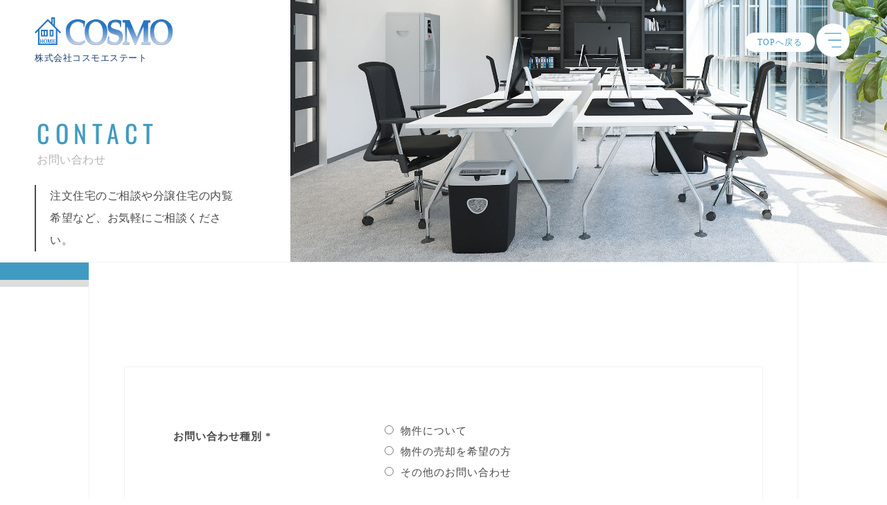

--- FILE ---
content_type: text/css
request_url: https://cosmo-estate.net/wp-content/uploads/elementor/css/post-7.css?ver=1769450879
body_size: 626
content:
.elementor-kit-7{--e-global-color-primary:#409BC2;--e-global-color-secondary:#60B8B7;--e-global-color-text:#4A4A4A;--e-global-color-accent:#173E72;--e-global-color-cac7a05:#F2F2F2;--e-global-color-20d871f:#F9F9C4;--e-global-color-3dd0e1d:#FFFFFF52;--e-global-color-0a98b64:#1A2836;--e-global-color-fcd351e:#CBCBCB;--e-global-color-1c9bc39:#F2F2F2;--e-global-color-741ff65:#08254B;--e-global-color-694e575:#CB4343;--e-global-color-092c72b:#2877C1;--e-global-color-3200b06:#409BC2;--e-global-color-7470272:#619B48;--e-global-color-7d19d8b:#E0A332;--e-global-color-299cb67:#317271;--e-global-color-49032cf:#8EFBFD;--e-global-color-991eb3a:#173E725C;--e-global-color-2703e84:#1A68515C;--e-global-color-6f906f1:#CECECE;--e-global-color-90795b4:#E4E4E4;--e-global-typography-primary-font-size:13px;--e-global-typography-primary-font-weight:400;--e-global-typography-primary-line-height:2em;--e-global-typography-primary-letter-spacing:0.5px;--e-global-typography-secondary-font-weight:400;--e-global-typography-text-font-size:15px;--e-global-typography-text-font-weight:400;--e-global-typography-text-line-height:1.7em;--e-global-typography-text-letter-spacing:1px;--e-global-typography-accent-font-weight:400;--e-global-typography-a1980b0-font-family:"Oswald";--e-global-typography-a1980b0-font-size:40px;--e-global-typography-a1980b0-font-weight:400;--e-global-typography-a1980b0-line-height:2em;--e-global-typography-a1980b0-letter-spacing:0.5px;--e-global-typography-75e059c-font-family:"Oswald";--e-global-typography-75e059c-font-size:26px;--e-global-typography-75e059c-font-weight:400;--e-global-typography-75e059c-line-height:2em;--e-global-typography-75e059c-letter-spacing:10px;font-size:14px;line-height:2em;letter-spacing:1px;}.elementor-kit-7 e-page-transition{background-color:#FFBC7D;}.elementor-section.elementor-section-boxed > .elementor-container{max-width:1200px;}.e-con{--container-max-width:1200px;}.elementor-widget:not(:last-child){margin-block-end:20px;}.elementor-element{--widgets-spacing:20px 20px;--widgets-spacing-row:20px;--widgets-spacing-column:20px;}{}h1.entry-title{display:var(--page-title-display);}@media(max-width:1024px){.elementor-section.elementor-section-boxed > .elementor-container{max-width:1024px;}.e-con{--container-max-width:1024px;}}@media(max-width:767px){.elementor-section.elementor-section-boxed > .elementor-container{max-width:767px;}.e-con{--container-max-width:767px;}}

--- FILE ---
content_type: text/css
request_url: https://cosmo-estate.net/wp-content/uploads/elementor/css/post-43.css?ver=1769468701
body_size: 163
content:
.elementor-43 .elementor-element.elementor-element-ff81379{margin-top:50px;margin-bottom:0px;padding:0px 0px 0px 0px;}.elementor-43 .elementor-element.elementor-element-4f90657 > .elementor-element-populated{margin:0px 0px 0px 0px;--e-column-margin-right:0px;--e-column-margin-left:0px;padding:0px 0px 0px 0px;}.elementor-43 .elementor-element.elementor-element-d84bd2d > .elementor-widget-container{margin:0px 0px 0px 0px;padding:50px 50px 50px 50px;border-style:solid;border-width:1px 1px 1px 1px;border-color:var( --e-global-color-cac7a05 );}@media(max-width:1024px){.elementor-43 .elementor-element.elementor-element-ff81379{margin-top:50px;margin-bottom:0px;padding:0px 0px 0px 0px;}}@media(max-width:767px){.elementor-43 .elementor-element.elementor-element-ff81379{margin-top:060px;margin-bottom:70px;padding:0px 0px 0px 0px;}.elementor-43 .elementor-element.elementor-element-4f90657 > .elementor-element-populated{margin:0px 0px 0px 0px;--e-column-margin-right:0px;--e-column-margin-left:0px;padding:0px 0px 0px 0px;}.elementor-43 .elementor-element.elementor-element-d84bd2d > .elementor-widget-container{margin:0px 0px 0px 0px;padding:0px 0px 0px 0px;}}

--- FILE ---
content_type: text/css
request_url: https://cosmo-estate.net/wp-content/uploads/elementor/css/post-538.css?ver=1769450879
body_size: 1372
content:
.elementor-538 .elementor-element.elementor-element-187badb{transition:background 0.3s, border 0.3s, border-radius 0.3s, box-shadow 0.3s;margin-top:-200px;margin-bottom:0px;padding:25px 50px 25px 50px;z-index:10000;}.elementor-538 .elementor-element.elementor-element-187badb > .elementor-background-overlay{transition:background 0.3s, border-radius 0.3s, opacity 0.3s;}.elementor-538 .elementor-element.elementor-element-26f2c35 > .elementor-widget-wrap > .elementor-widget:not(.elementor-widget__width-auto):not(.elementor-widget__width-initial):not(:last-child):not(.elementor-absolute){margin-block-end:5px;}.elementor-538 .elementor-element.elementor-element-26f2c35 > .elementor-element-populated{margin:0px 0px 0px 0px;--e-column-margin-right:0px;--e-column-margin-left:0px;padding:0px 0px 0px 0px;}.elementor-widget-image .widget-image-caption{color:var( --e-global-color-text );font-size:var( --e-global-typography-text-font-size );font-weight:var( --e-global-typography-text-font-weight );line-height:var( --e-global-typography-text-line-height );letter-spacing:var( --e-global-typography-text-letter-spacing );}.elementor-538 .elementor-element.elementor-element-0e93fa6{text-align:start;}.elementor-538 .elementor-element.elementor-element-0e93fa6 img{width:200px;}.elementor-widget-heading .elementor-heading-title{font-size:var( --e-global-typography-primary-font-size );font-weight:var( --e-global-typography-primary-font-weight );line-height:var( --e-global-typography-primary-line-height );letter-spacing:var( --e-global-typography-primary-letter-spacing );color:var( --e-global-color-primary );}.elementor-538 .elementor-element.elementor-element-6358c69 .elementor-heading-title{color:var( --e-global-color-accent );}.elementor-bc-flex-widget .elementor-538 .elementor-element.elementor-element-4d9ab04.elementor-column .elementor-widget-wrap{align-items:center;}.elementor-538 .elementor-element.elementor-element-4d9ab04.elementor-column.elementor-element[data-element_type="column"] > .elementor-widget-wrap.elementor-element-populated{align-content:center;align-items:center;}.elementor-538 .elementor-element.elementor-element-4d9ab04 > .elementor-element-populated{margin:0px 0px 0px 0px;--e-column-margin-right:0px;--e-column-margin-left:0px;padding:0px 0px 0px 0px;}.elementor-widget-button .elementor-button{background-color:var( --e-global-color-accent );font-weight:var( --e-global-typography-accent-font-weight );}.elementor-538 .elementor-element.elementor-element-74b05a5 .elementor-button{background-color:#FFFFFF;font-size:12px;font-weight:400;fill:var( --e-global-color-primary );color:var( --e-global-color-primary );border-radius:30px 30px 30px 30px;padding:8px 18px 8px 18px;}.elementor-538 .elementor-element.elementor-element-74b05a5 > .elementor-widget-container{margin:0px -15px 0px 0px;padding:0px 0px 0px 0px;}.elementor-538 .elementor-element.elementor-element-74b05a5{z-index:0;}.elementor-bc-flex-widget .elementor-538 .elementor-element.elementor-element-e74516a.elementor-column .elementor-widget-wrap{align-items:center;}.elementor-538 .elementor-element.elementor-element-e74516a.elementor-column.elementor-element[data-element_type="column"] > .elementor-widget-wrap.elementor-element-populated{align-content:center;align-items:center;}.elementor-538 .elementor-element.elementor-element-e74516a > .elementor-element-populated{margin:0px 0px 0px 0px;--e-column-margin-right:0px;--e-column-margin-left:0px;padding:0px 0px 0px 0px;}.elementor-widget-icon.elementor-view-stacked .elementor-icon{background-color:var( --e-global-color-primary );}.elementor-widget-icon.elementor-view-framed .elementor-icon, .elementor-widget-icon.elementor-view-default .elementor-icon{color:var( --e-global-color-primary );border-color:var( --e-global-color-primary );}.elementor-widget-icon.elementor-view-framed .elementor-icon, .elementor-widget-icon.elementor-view-default .elementor-icon svg{fill:var( --e-global-color-primary );}.elementor-538 .elementor-element.elementor-element-31ff2b0 > .elementor-widget-container{margin:0px 0px -4px 0px;padding:0px 0px 0px 0px;}.elementor-538 .elementor-element.elementor-element-31ff2b0 .elementor-icon-wrapper{text-align:end;}.elementor-538 .elementor-element.elementor-element-31ff2b0.elementor-view-stacked .elementor-icon{background-color:#FFFFFF;color:var( --e-global-color-primary );}.elementor-538 .elementor-element.elementor-element-31ff2b0.elementor-view-framed .elementor-icon, .elementor-538 .elementor-element.elementor-element-31ff2b0.elementor-view-default .elementor-icon{color:#FFFFFF;border-color:#FFFFFF;}.elementor-538 .elementor-element.elementor-element-31ff2b0.elementor-view-framed .elementor-icon, .elementor-538 .elementor-element.elementor-element-31ff2b0.elementor-view-default .elementor-icon svg{fill:#FFFFFF;}.elementor-538 .elementor-element.elementor-element-31ff2b0.elementor-view-framed .elementor-icon{background-color:var( --e-global-color-primary );}.elementor-538 .elementor-element.elementor-element-31ff2b0.elementor-view-stacked .elementor-icon svg{fill:var( --e-global-color-primary );}.elementor-538 .elementor-element.elementor-element-31ff2b0 .elementor-icon{font-size:24px;}.elementor-538 .elementor-element.elementor-element-31ff2b0 .elementor-icon svg{height:24px;}.elementor-538 .elementor-element.elementor-element-c7438dd:not(.elementor-motion-effects-element-type-background), .elementor-538 .elementor-element.elementor-element-c7438dd > .elementor-motion-effects-container > .elementor-motion-effects-layer{background-color:#FFFFFFA6;}.elementor-538 .elementor-element.elementor-element-c7438dd{transition:background 0.3s, border 0.3s, border-radius 0.3s, box-shadow 0.3s;margin-top:-200px;margin-bottom:0px;padding:25px 50px 25px 50px;z-index:10000;}.elementor-538 .elementor-element.elementor-element-c7438dd > .elementor-background-overlay{transition:background 0.3s, border-radius 0.3s, opacity 0.3s;}.elementor-538 .elementor-element.elementor-element-a9f9981 > .elementor-widget-wrap > .elementor-widget:not(.elementor-widget__width-auto):not(.elementor-widget__width-initial):not(:last-child):not(.elementor-absolute){margin-block-end:5px;}.elementor-538 .elementor-element.elementor-element-a9f9981 > .elementor-element-populated{margin:0px 0px 0px 0px;--e-column-margin-right:0px;--e-column-margin-left:0px;padding:0px 0px 0px 0px;}.elementor-538 .elementor-element.elementor-element-9800fbe{text-align:start;}.elementor-538 .elementor-element.elementor-element-9800fbe img{width:200px;}.elementor-538 .elementor-element.elementor-element-e189dba .elementor-heading-title{font-size:13px;font-weight:400;line-height:2em;letter-spacing:0.5px;color:var( --e-global-color-accent );}.elementor-538 .elementor-element.elementor-element-0a6f5d6 > .elementor-widget-container{margin:0px 0px -4px 0px;padding:0px 0px 0px 0px;}.elementor-538 .elementor-element.elementor-element-0a6f5d6 .elementor-icon-wrapper{text-align:end;}.elementor-538 .elementor-element.elementor-element-0a6f5d6.elementor-view-stacked .elementor-icon{background-color:#FFFFFF;color:var( --e-global-color-primary );}.elementor-538 .elementor-element.elementor-element-0a6f5d6.elementor-view-framed .elementor-icon, .elementor-538 .elementor-element.elementor-element-0a6f5d6.elementor-view-default .elementor-icon{color:#FFFFFF;border-color:#FFFFFF;}.elementor-538 .elementor-element.elementor-element-0a6f5d6.elementor-view-framed .elementor-icon, .elementor-538 .elementor-element.elementor-element-0a6f5d6.elementor-view-default .elementor-icon svg{fill:#FFFFFF;}.elementor-538 .elementor-element.elementor-element-0a6f5d6.elementor-view-framed .elementor-icon{background-color:var( --e-global-color-primary );}.elementor-538 .elementor-element.elementor-element-0a6f5d6.elementor-view-stacked .elementor-icon svg{fill:var( --e-global-color-primary );}.elementor-538 .elementor-element.elementor-element-0a6f5d6 .elementor-icon{font-size:24px;}.elementor-538 .elementor-element.elementor-element-0a6f5d6 .elementor-icon svg{height:24px;}.elementor-theme-builder-content-area{height:400px;}.elementor-location-header:before, .elementor-location-footer:before{content:"";display:table;clear:both;}@media(min-width:768px){.elementor-538 .elementor-element.elementor-element-4d9ab04{width:60.807%;}.elementor-538 .elementor-element.elementor-element-e74516a{width:5.494%;}.elementor-538 .elementor-element.elementor-element-a9f9981{width:18.333%;}}@media(max-width:1024px){.elementor-538 .elementor-element.elementor-element-187badb{margin-top:0px;margin-bottom:0px;padding:15px 20px 15px 20px;z-index:10000;}.elementor-widget-image .widget-image-caption{font-size:var( --e-global-typography-text-font-size );line-height:var( --e-global-typography-text-line-height );letter-spacing:var( --e-global-typography-text-letter-spacing );}.elementor-widget-heading .elementor-heading-title{font-size:var( --e-global-typography-primary-font-size );line-height:var( --e-global-typography-primary-line-height );letter-spacing:var( --e-global-typography-primary-letter-spacing );}.elementor-538 .elementor-element.elementor-element-4d9ab04 > .elementor-element-populated{margin:0px 20px 0px 0px;--e-column-margin-right:20px;--e-column-margin-left:0px;padding:0px 0px 0px 0px;}}@media(max-width:767px){.elementor-538 .elementor-element.elementor-element-187badb{margin-top:0px;margin-bottom:0px;padding:0px 0px 0px 0px;z-index:999;}.elementor-widget-image .widget-image-caption{font-size:var( --e-global-typography-text-font-size );line-height:var( --e-global-typography-text-line-height );letter-spacing:var( --e-global-typography-text-letter-spacing );}.elementor-widget-heading .elementor-heading-title{font-size:var( --e-global-typography-primary-font-size );line-height:var( --e-global-typography-primary-line-height );letter-spacing:var( --e-global-typography-primary-letter-spacing );}.elementor-538 .elementor-element.elementor-element-c7438dd{margin-top:0px;margin-bottom:0px;padding:012px 20px 0px 20px;z-index:9999;}.elementor-538 .elementor-element.elementor-element-a9f9981{width:70%;}.elementor-538 .elementor-element.elementor-element-a9f9981 > .elementor-element-populated{margin:0px 0px 0px 0px;--e-column-margin-right:0px;--e-column-margin-left:0px;padding:0px 0px 0px 0px;}.elementor-538 .elementor-element.elementor-element-9800fbe img{width:68%;}.elementor-538 .elementor-element.elementor-element-e189dba .elementor-heading-title{font-size:11px;}.elementor-538 .elementor-element.elementor-element-5c23724{width:30%;}.elementor-538 .elementor-element.elementor-element-5c23724 > .elementor-element-populated{margin:0px 0px 0px 0px;--e-column-margin-right:0px;--e-column-margin-left:0px;padding:0px 0px 0px 0px;}.elementor-538 .elementor-element.elementor-element-0a6f5d6 > .elementor-widget-container{margin:0px 0px 0px 0px;padding:0px 0px 0px 0px;}.elementor-538 .elementor-element.elementor-element-0a6f5d6 .elementor-icon-wrapper{text-align:end;}}@media(max-width:1024px) and (min-width:768px){.elementor-538 .elementor-element.elementor-element-26f2c35{width:72%;}.elementor-538 .elementor-element.elementor-element-4d9ab04{width:20%;}.elementor-538 .elementor-element.elementor-element-e74516a{width:8%;}}

--- FILE ---
content_type: text/css
request_url: https://cosmo-estate.net/wp-content/uploads/elementor/css/post-513.css?ver=1769450879
body_size: 1234
content:
.elementor-513 .elementor-element.elementor-element-2b8a216:not(.elementor-motion-effects-element-type-background), .elementor-513 .elementor-element.elementor-element-2b8a216 > .elementor-motion-effects-container > .elementor-motion-effects-layer{background-color:var( --e-global-color-0a98b64 );}.elementor-513 .elementor-element.elementor-element-2b8a216{transition:background 0.3s, border 0.3s, border-radius 0.3s, box-shadow 0.3s;margin-top:0px;margin-bottom:0px;padding:0100px 60px 60px 60px;}.elementor-513 .elementor-element.elementor-element-2b8a216 > .elementor-background-overlay{transition:background 0.3s, border-radius 0.3s, opacity 0.3s;}.elementor-bc-flex-widget .elementor-513 .elementor-element.elementor-element-69a7dcf.elementor-column .elementor-widget-wrap{align-items:center;}.elementor-513 .elementor-element.elementor-element-69a7dcf.elementor-column.elementor-element[data-element_type="column"] > .elementor-widget-wrap.elementor-element-populated{align-content:center;align-items:center;}.elementor-513 .elementor-element.elementor-element-69a7dcf > .elementor-widget-wrap > .elementor-widget:not(.elementor-widget__width-auto):not(.elementor-widget__width-initial):not(:last-child):not(.elementor-absolute){margin-block-end:10px;}.elementor-513 .elementor-element.elementor-element-69a7dcf > .elementor-element-populated{margin:0px 0px 0px 0px;--e-column-margin-right:0px;--e-column-margin-left:0px;padding:0px 50px 0px 0px;}.elementor-widget-heading .elementor-heading-title{font-size:var( --e-global-typography-primary-font-size );font-weight:var( --e-global-typography-primary-font-weight );line-height:var( --e-global-typography-primary-line-height );letter-spacing:var( --e-global-typography-primary-letter-spacing );color:var( --e-global-color-primary );}.elementor-513 .elementor-element.elementor-element-5e8dc43 > .elementor-widget-container{margin:-3px 0px -3px 0px;padding:0px 0px 0px 0px;}.elementor-513 .elementor-element.elementor-element-5e8dc43 .elementor-heading-title{font-family:"Noto Sans JP", Sans-serif;font-size:12px;font-weight:400;line-height:1em;letter-spacing:1.7px;color:#FFFFFF;}.elementor-513 .elementor-element.elementor-element-0dfd86a > .elementor-widget-container{margin:-3px 0px -3px 0px;padding:0px 0px 0px 0px;}.elementor-513 .elementor-element.elementor-element-0dfd86a .elementor-heading-title{font-family:"Noto Sans JP", Sans-serif;font-size:12px;font-weight:400;line-height:1em;letter-spacing:1.7px;color:#FFFFFF;}.elementor-513 .elementor-element.elementor-element-8451d73 > .elementor-widget-container{margin:-3px 0px -3px 0px;padding:0px 0px 0px 0px;}.elementor-513 .elementor-element.elementor-element-8451d73 .elementor-heading-title{font-family:"Noto Sans JP", Sans-serif;font-size:12px;font-weight:400;line-height:1em;letter-spacing:1.7px;color:#FFFFFF;}.elementor-513 .elementor-element.elementor-element-63bddf0 > .elementor-widget-container{margin:-3px 0px -3px 0px;padding:0px 0px 0px 0px;}.elementor-513 .elementor-element.elementor-element-63bddf0 .elementor-heading-title{font-family:"Noto Sans JP", Sans-serif;font-size:12px;font-weight:400;line-height:1em;letter-spacing:1.7px;color:#FFFFFF;}.elementor-513 .elementor-element.elementor-element-46e1387 > .elementor-widget-container{margin:10px 0px -3px 0px;padding:0px 0px 0px 0px;}.elementor-513 .elementor-element.elementor-element-46e1387 .elementor-heading-title{font-family:"Noto Sans JP", Sans-serif;font-size:12px;font-weight:400;line-height:1em;letter-spacing:1.7px;color:#FFFFFF;}.elementor-513 .elementor-element.elementor-element-c40ac9a > .elementor-widget-wrap > .elementor-widget:not(.elementor-widget__width-auto):not(.elementor-widget__width-initial):not(:last-child):not(.elementor-absolute){margin-block-end:6px;}.elementor-513 .elementor-element.elementor-element-c40ac9a > .elementor-element-populated{margin:0px 0px 0px 0px;--e-column-margin-right:0px;--e-column-margin-left:0px;padding:0px 0px 0px 0px;}.elementor-widget-image .widget-image-caption{color:var( --e-global-color-text );font-size:var( --e-global-typography-text-font-size );font-weight:var( --e-global-typography-text-font-weight );line-height:var( --e-global-typography-text-line-height );letter-spacing:var( --e-global-typography-text-letter-spacing );}.elementor-513 .elementor-element.elementor-element-eacec64 .elementor-heading-title{color:#FFFFFF;}.elementor-513 .elementor-element.elementor-element-bb039ad:not(.elementor-motion-effects-element-type-background), .elementor-513 .elementor-element.elementor-element-bb039ad > .elementor-motion-effects-container > .elementor-motion-effects-layer{background-color:#2E3F4F;}.elementor-513 .elementor-element.elementor-element-bb039ad{transition:background 0.3s, border 0.3s, border-radius 0.3s, box-shadow 0.3s;margin-top:0px;margin-bottom:0px;padding:3px 0px 3px 0px;}.elementor-513 .elementor-element.elementor-element-bb039ad > .elementor-background-overlay{transition:background 0.3s, border-radius 0.3s, opacity 0.3s;}.elementor-bc-flex-widget .elementor-513 .elementor-element.elementor-element-2d78fd4.elementor-column .elementor-widget-wrap{align-items:center;}.elementor-513 .elementor-element.elementor-element-2d78fd4.elementor-column.elementor-element[data-element_type="column"] > .elementor-widget-wrap.elementor-element-populated{align-content:center;align-items:center;}.elementor-513 .elementor-element.elementor-element-2d78fd4 > .elementor-widget-wrap > .elementor-widget:not(.elementor-widget__width-auto):not(.elementor-widget__width-initial):not(:last-child):not(.elementor-absolute){margin-block-end:3px;}.elementor-513 .elementor-element.elementor-element-2d78fd4 > .elementor-element-populated{margin:0px 0px 0px 0px;--e-column-margin-right:0px;--e-column-margin-left:0px;padding:0px 0px 0px 0px;}.elementor-513 .elementor-element.elementor-element-e4b93ee > .elementor-widget-container{margin:0px 0px 0px 0px;padding:0px 0px 0px 0px;}.elementor-513 .elementor-element.elementor-element-e4b93ee{text-align:center;}.elementor-513 .elementor-element.elementor-element-e4b93ee .elementor-heading-title{font-family:"Noto Sans JP", Sans-serif;font-size:12px;font-weight:400;line-height:1em;letter-spacing:1.7px;color:#FFFFFF;}.elementor-theme-builder-content-area{height:400px;}.elementor-location-header:before, .elementor-location-footer:before{content:"";display:table;clear:both;}@media(max-width:1024px){.elementor-513 .elementor-element.elementor-element-2b8a216{margin-top:0px;margin-bottom:0px;padding:40px 30px 40px 30px;}.elementor-513 .elementor-element.elementor-element-69a7dcf > .elementor-widget-wrap > .elementor-widget:not(.elementor-widget__width-auto):not(.elementor-widget__width-initial):not(:last-child):not(.elementor-absolute){margin-block-end:5px;}.elementor-widget-heading .elementor-heading-title{font-size:var( --e-global-typography-primary-font-size );line-height:var( --e-global-typography-primary-line-height );letter-spacing:var( --e-global-typography-primary-letter-spacing );}.elementor-513 .elementor-element.elementor-element-5e8dc43 > .elementor-widget-container{margin:0px 0px 0px 0px;padding:0px 0px 0px 0px;}.elementor-513 .elementor-element.elementor-element-5e8dc43 .elementor-heading-title{font-size:11px;line-height:1.7em;}.elementor-513 .elementor-element.elementor-element-0dfd86a > .elementor-widget-container{margin:0px 0px 0px 0px;padding:0px 0px 0px 0px;}.elementor-513 .elementor-element.elementor-element-0dfd86a .elementor-heading-title{font-size:11px;line-height:1.7em;}.elementor-513 .elementor-element.elementor-element-8451d73 > .elementor-widget-container{margin:0px 0px 0px 0px;padding:0px 0px 0px 0px;}.elementor-513 .elementor-element.elementor-element-8451d73 .elementor-heading-title{font-size:11px;line-height:1.7em;}.elementor-513 .elementor-element.elementor-element-63bddf0 > .elementor-widget-container{margin:0px 0px 0px 0px;padding:0px 0px 0px 0px;}.elementor-513 .elementor-element.elementor-element-63bddf0 .elementor-heading-title{font-size:11px;line-height:1.7em;}.elementor-513 .elementor-element.elementor-element-46e1387 > .elementor-widget-container{margin:0px 0px 0px 0px;padding:0px 0px 0px 0px;}.elementor-513 .elementor-element.elementor-element-46e1387 .elementor-heading-title{font-size:11px;line-height:1.7em;}.elementor-bc-flex-widget .elementor-513 .elementor-element.elementor-element-c40ac9a.elementor-column .elementor-widget-wrap{align-items:center;}.elementor-513 .elementor-element.elementor-element-c40ac9a.elementor-column.elementor-element[data-element_type="column"] > .elementor-widget-wrap.elementor-element-populated{align-content:center;align-items:center;}.elementor-widget-image .widget-image-caption{font-size:var( --e-global-typography-text-font-size );line-height:var( --e-global-typography-text-line-height );letter-spacing:var( --e-global-typography-text-letter-spacing );}}@media(max-width:767px){.elementor-513 .elementor-element.elementor-element-2b8a216{margin-top:0px;margin-bottom:0px;padding:30px 15px 30px 15px;}.elementor-513 .elementor-element.elementor-element-69a7dcf > .elementor-element-populated{margin:0px 0px 0px 0px;--e-column-margin-right:0px;--e-column-margin-left:0px;padding:0px 0px 0px 0px;}.elementor-widget-heading .elementor-heading-title{font-size:var( --e-global-typography-primary-font-size );line-height:var( --e-global-typography-primary-line-height );letter-spacing:var( --e-global-typography-primary-letter-spacing );}.elementor-513 .elementor-element.elementor-element-5e8dc43 .elementor-heading-title{font-size:12px;line-height:1.5em;letter-spacing:0.6px;}.elementor-513 .elementor-element.elementor-element-0dfd86a .elementor-heading-title{font-size:12px;line-height:1.5em;letter-spacing:0.6px;}.elementor-513 .elementor-element.elementor-element-8451d73 .elementor-heading-title{font-size:12px;line-height:1.5em;letter-spacing:0.6px;}.elementor-513 .elementor-element.elementor-element-63bddf0 .elementor-heading-title{font-size:12px;line-height:1.5em;letter-spacing:0.6px;}.elementor-513 .elementor-element.elementor-element-46e1387 .elementor-heading-title{font-size:12px;line-height:1.5em;letter-spacing:0.6px;}.elementor-widget-image .widget-image-caption{font-size:var( --e-global-typography-text-font-size );line-height:var( --e-global-typography-text-line-height );letter-spacing:var( --e-global-typography-text-letter-spacing );}.elementor-513 .elementor-element.elementor-element-986d462 > .elementor-widget-container{margin:15px 0px 0px 0px;padding:0px 0px 0px 0px;}.elementor-513 .elementor-element.elementor-element-986d462{text-align:center;}.elementor-513 .elementor-element.elementor-element-986d462 img{width:227px;}.elementor-513 .elementor-element.elementor-element-eacec64{text-align:center;}.elementor-513 .elementor-element.elementor-element-e4b93ee .elementor-heading-title{font-size:10px;line-height:1.3em;}}@media(min-width:768px){.elementor-513 .elementor-element.elementor-element-69a7dcf{width:82.105%;}.elementor-513 .elementor-element.elementor-element-c40ac9a{width:17.809%;}}@media(max-width:1024px) and (min-width:768px){.elementor-513 .elementor-element.elementor-element-69a7dcf{width:70%;}.elementor-513 .elementor-element.elementor-element-c40ac9a{width:30%;}}

--- FILE ---
content_type: text/css
request_url: https://cosmo-estate.net/wp-content/uploads/elementor/css/post-247.css?ver=1769459605
body_size: 1931
content:
.elementor-247 .elementor-element.elementor-element-d24e2a9 > .elementor-container > .elementor-column > .elementor-widget-wrap{align-content:center;align-items:center;}.elementor-247 .elementor-element.elementor-element-d24e2a9 .elementor-column-gap-custom .elementor-column > .elementor-element-populated{padding:0px;}.elementor-247 .elementor-element.elementor-element-d24e2a9{border-style:solid;border-width:0px 0px 1px 0px;border-color:var( --e-global-color-cac7a05 );transition:background 0.3s, border 0.3s, border-radius 0.3s, box-shadow 0.3s;margin-top:-90px;margin-bottom:0px;padding:0px 0px 0px 50px;}.elementor-247 .elementor-element.elementor-element-d24e2a9 > .elementor-background-overlay{transition:background 0.3s, border-radius 0.3s, opacity 0.3s;}.elementor-bc-flex-widget .elementor-247 .elementor-element.elementor-element-804061e.elementor-column .elementor-widget-wrap{align-items:flex-end;}.elementor-247 .elementor-element.elementor-element-804061e.elementor-column.elementor-element[data-element_type="column"] > .elementor-widget-wrap.elementor-element-populated{align-content:flex-end;align-items:flex-end;}.elementor-247 .elementor-element.elementor-element-804061e > .elementor-widget-wrap > .elementor-widget:not(.elementor-widget__width-auto):not(.elementor-widget__width-initial):not(:last-child):not(.elementor-absolute){margin-block-end:5px;}.elementor-247 .elementor-element.elementor-element-804061e > .elementor-element-populated{margin:0px 0px 15px 0px;--e-column-margin-right:0px;--e-column-margin-left:0px;padding:0px 0px 0px 0px;}.elementor-widget-heading .elementor-heading-title{font-size:var( --e-global-typography-primary-font-size );font-weight:var( --e-global-typography-primary-font-weight );line-height:var( --e-global-typography-primary-line-height );letter-spacing:var( --e-global-typography-primary-letter-spacing );color:var( --e-global-color-primary );}.elementor-247 .elementor-element.elementor-element-96c8f2a > .elementor-widget-container{margin:0px 0px 0px 3px;padding:0px 0px 0px 0px;}.elementor-247 .elementor-element.elementor-element-96c8f2a .elementor-heading-title{font-family:"Oswald", Sans-serif;font-size:36px;font-weight:400;line-height:1em;letter-spacing:7.5px;color:var( --e-global-color-primary );}.elementor-widget-theme-post-title .elementor-heading-title{font-size:var( --e-global-typography-primary-font-size );font-weight:var( --e-global-typography-primary-font-weight );line-height:var( --e-global-typography-primary-line-height );letter-spacing:var( --e-global-typography-primary-letter-spacing );color:var( --e-global-color-primary );}.elementor-247 .elementor-element.elementor-element-0666665 > .elementor-widget-container{margin:0px 0px 15px 3px;padding:0px 0px 0px 0px;}.elementor-247 .elementor-element.elementor-element-0666665 .elementor-heading-title{font-size:16px;font-weight:400;color:#B3B3B3;}.elementor-247 .elementor-element.elementor-element-f2f7ba6 > .elementor-container{min-height:67px;}.elementor-247 .elementor-element.elementor-element-f2f7ba6{margin-top:0px;margin-bottom:0px;padding:0px 0px 0px 0px;z-index:2;}.elementor-247 .elementor-element.elementor-element-b423204 > .elementor-element-populated{border-style:solid;border-width:0px 0px 0px 2px;border-color:var( --e-global-color-text );margin:0px 0px 0px 0px;--e-column-margin-right:0px;--e-column-margin-left:0px;padding:0px 0px 0px 0px;}.elementor-247 .elementor-element.elementor-element-4ac7017 > .elementor-widget-container{margin:0px 70px 0px 20px;padding:0px 0px 0px 0px;border-radius:0px 0px 0px 0px;}.elementor-247 .elementor-element.elementor-element-4ac7017 .elementor-heading-title{font-size:16px;font-weight:400;line-height:2em;letter-spacing:0.5px;color:var( --e-global-color-text );}.elementor-247 .elementor-element.elementor-element-ab5ba1f > .elementor-element-populated >  .elementor-background-overlay{background-color:var( --e-global-color-primary );background-position:center center;background-repeat:no-repeat;background-size:cover;opacity:1;}.elementor-247 .elementor-element.elementor-element-ab5ba1f:not(.elementor-motion-effects-element-type-background) > .elementor-widget-wrap, .elementor-247 .elementor-element.elementor-element-ab5ba1f > .elementor-widget-wrap > .elementor-motion-effects-container > .elementor-motion-effects-layer{background-position:center center;background-repeat:no-repeat;background-size:cover;}.elementor-247 .elementor-element.elementor-element-ab5ba1f > .elementor-element-populated{transition:background 0.3s, border 0.3s, border-radius 0.3s, box-shadow 0.3s;margin:0px 0px 0px 0px;--e-column-margin-right:0px;--e-column-margin-left:0px;padding:0px 0px 0px 0px;}.elementor-247 .elementor-element.elementor-element-ab5ba1f > .elementor-element-populated > .elementor-background-overlay{transition:background 0.3s, border-radius 0.3s, opacity 0.3s;}.elementor-247 .elementor-element.elementor-element-be5c716{--spacer-size:65vh;}.elementor-247 .elementor-element.elementor-element-be5c716 > .elementor-widget-container{margin:0px 0px 0px 0px;padding:0px 0px 0px 0px;}.elementor-247 .elementor-element.elementor-element-3ab4cf9{transition:background 0.3s, border 0.3s, border-radius 0.3s, box-shadow 0.3s;margin-top:0px;margin-bottom:0px;padding:0px 0px 0px 0px;}.elementor-247 .elementor-element.elementor-element-3ab4cf9 > .elementor-background-overlay{transition:background 0.3s, border-radius 0.3s, opacity 0.3s;}.elementor-247 .elementor-element.elementor-element-af59436:not(.elementor-motion-effects-element-type-background) > .elementor-widget-wrap, .elementor-247 .elementor-element.elementor-element-af59436 > .elementor-widget-wrap > .elementor-motion-effects-container > .elementor-motion-effects-layer{background-color:var( --e-global-color-primary );}.elementor-247 .elementor-element.elementor-element-af59436 > .elementor-element-populated >  .elementor-background-overlay{background-color:var( --e-global-color-primary );background-position:center center;background-repeat:no-repeat;background-size:cover;opacity:0.22;}.elementor-247 .elementor-element.elementor-element-af59436 > .elementor-element-populated > .elementor-background-overlay{mix-blend-mode:multiply;transition:background 0.3s, border-radius 0.3s, opacity 0.3s;}.elementor-247 .elementor-element.elementor-element-af59436 > .elementor-element-populated{transition:background 0.3s, border 0.3s, border-radius 0.3s, box-shadow 0.3s;margin:0px 0px 0px 0px;--e-column-margin-right:0px;--e-column-margin-left:0px;padding:0px 0px 0px 0px;}.elementor-247 .elementor-element.elementor-element-b030e5e > .elementor-element-populated >  .elementor-background-overlay{opacity:0.5;}.elementor-247 .elementor-element.elementor-element-b030e5e > .elementor-element-populated{transition:background 0.3s, border 0.3s, border-radius 0.3s, box-shadow 0.3s;}.elementor-247 .elementor-element.elementor-element-b030e5e > .elementor-element-populated > .elementor-background-overlay{transition:background 0.3s, border-radius 0.3s, opacity 0.3s;}.elementor-247 .elementor-element.elementor-element-4ceb8a5 > .elementor-widget-container{margin:0px 0px 0px 3px;padding:0px 0px 0px 0px;}.elementor-247 .elementor-element.elementor-element-4ceb8a5 .elementor-heading-title{font-family:"Oswald", Sans-serif;font-size:36px;font-weight:400;line-height:1em;letter-spacing:7.5px;color:#FFFFFF;}.elementor-247 .elementor-element.elementor-element-dd50ad9 .elementor-heading-title{font-size:13px;font-weight:400;line-height:2em;letter-spacing:0.5px;color:#FFFFFF;}.elementor-247 .elementor-element.elementor-element-92c4e7f .elementor-heading-title{font-size:13px;font-weight:400;line-height:2em;letter-spacing:0.5px;color:var( --e-global-color-cac7a05 );}.elementor-247 .elementor-element.elementor-element-49b349b{transition:background 0.3s, border 0.3s, border-radius 0.3s, box-shadow 0.3s;margin-top:0px;margin-bottom:0px;padding:0px 0px 0px 0px;}.elementor-247 .elementor-element.elementor-element-49b349b > .elementor-background-overlay{transition:background 0.3s, border-radius 0.3s, opacity 0.3s;}.elementor-247 .elementor-element.elementor-element-b596987 > .elementor-widget-wrap > .elementor-widget:not(.elementor-widget__width-auto):not(.elementor-widget__width-initial):not(:last-child):not(.elementor-absolute){margin-block-end:0px;}.elementor-247 .elementor-element.elementor-element-b596987 > .elementor-element-populated, .elementor-247 .elementor-element.elementor-element-b596987 > .elementor-element-populated > .elementor-background-overlay, .elementor-247 .elementor-element.elementor-element-b596987 > .elementor-background-slideshow{border-radius:0px 0px 0px 0px;}.elementor-247 .elementor-element.elementor-element-b596987 > .elementor-element-populated{margin:0px 0px 0px 0px;--e-column-margin-right:0px;--e-column-margin-left:0px;padding:0px 0px 0px 0px;}.elementor-247 .elementor-element.elementor-element-d426436{--spacer-size:25px;}.elementor-247 .elementor-element.elementor-element-d426436 > .elementor-widget-container{background-color:var( --e-global-color-primary );}.elementor-247 .elementor-element.elementor-element-d426436.ha-has-bg-overlay:hover > .elementor-widget-container::before{transition:background 0.3s;}.elementor-247 .elementor-element.elementor-element-15b4b93{--spacer-size:10px;}.elementor-247 .elementor-element.elementor-element-15b4b93 > .elementor-widget-container{background-color:#DDDDDD;}.elementor-247 .elementor-element.elementor-element-15b4b93.ha-has-bg-overlay:hover > .elementor-widget-container::before{transition:background 0.3s;}.elementor-247 .elementor-element.elementor-element-859f6f9:not(.elementor-motion-effects-element-type-background) > .elementor-widget-wrap, .elementor-247 .elementor-element.elementor-element-859f6f9 > .elementor-widget-wrap > .elementor-motion-effects-container > .elementor-motion-effects-layer{background-color:#FFFFFF;}.elementor-247 .elementor-element.elementor-element-859f6f9 > .elementor-element-populated{border-style:solid;border-width:0px 1px 0px 1px;border-color:var( --e-global-color-cac7a05 );transition:background 0.3s, border 0.3s, border-radius 0.3s, box-shadow 0.3s;margin:0px 0px 0px 0px;--e-column-margin-right:0px;--e-column-margin-left:0px;padding:100px 50px 100px 50px;}.elementor-247 .elementor-element.elementor-element-859f6f9 > .elementor-element-populated > .elementor-background-overlay{transition:background 0.3s, border-radius 0.3s, opacity 0.3s;}.elementor-widget-theme-post-content{color:var( --e-global-color-text );font-size:var( --e-global-typography-text-font-size );font-weight:var( --e-global-typography-text-font-weight );line-height:var( --e-global-typography-text-line-height );letter-spacing:var( --e-global-typography-text-letter-spacing );}.elementor-247 .elementor-element.elementor-element-025089a > .elementor-widget-container{margin:0px 0px 0px 0px;padding:0px 0px 0px 0px;}.elementor-bc-flex-widget .elementor-247 .elementor-element.elementor-element-9e3b1af.elementor-column .elementor-widget-wrap{align-items:flex-end;}.elementor-247 .elementor-element.elementor-element-9e3b1af.elementor-column.elementor-element[data-element_type="column"] > .elementor-widget-wrap.elementor-element-populated{align-content:flex-end;align-items:flex-end;}.elementor-247 .elementor-element.elementor-element-9e3b1af > .elementor-widget-wrap > .elementor-widget:not(.elementor-widget__width-auto):not(.elementor-widget__width-initial):not(:last-child):not(.elementor-absolute){margin-block-end:0px;}.elementor-247 .elementor-element.elementor-element-9e3b1af > .elementor-element-populated{margin:0px 0px 0px 0px;--e-column-margin-right:0px;--e-column-margin-left:0px;padding:0px 0px 0px 0px;}.elementor-247 .elementor-element.elementor-element-d026344{--spacer-size:10px;}.elementor-247 .elementor-element.elementor-element-d026344 > .elementor-widget-container{background-color:#DDDDDD;}.elementor-247 .elementor-element.elementor-element-d026344.ha-has-bg-overlay:hover > .elementor-widget-container::before{transition:background 0.3s;}.elementor-247 .elementor-element.elementor-element-b7947ec{--spacer-size:25px;}.elementor-247 .elementor-element.elementor-element-b7947ec > .elementor-widget-container{background-color:var( --e-global-color-primary );}.elementor-247 .elementor-element.elementor-element-b7947ec.ha-has-bg-overlay:hover > .elementor-widget-container::before{transition:background 0.3s;}@media(max-width:1024px){.elementor-247 .elementor-element.elementor-element-d24e2a9{margin-top:-57px;margin-bottom:0px;padding:0px 0px 0px 030px;}.elementor-widget-heading .elementor-heading-title{font-size:var( --e-global-typography-primary-font-size );line-height:var( --e-global-typography-primary-line-height );letter-spacing:var( --e-global-typography-primary-letter-spacing );}.elementor-widget-theme-post-title .elementor-heading-title{font-size:var( --e-global-typography-primary-font-size );line-height:var( --e-global-typography-primary-line-height );letter-spacing:var( --e-global-typography-primary-letter-spacing );}.elementor-247 .elementor-element.elementor-element-be5c716{--spacer-size:471px;}.elementor-247 .elementor-element.elementor-element-859f6f9 > .elementor-element-populated{margin:0px 0px 0px 0px;--e-column-margin-right:0px;--e-column-margin-left:0px;padding:0px 0px 100px 0px;}.elementor-widget-theme-post-content{font-size:var( --e-global-typography-text-font-size );line-height:var( --e-global-typography-text-line-height );letter-spacing:var( --e-global-typography-text-letter-spacing );}.elementor-247 .elementor-element.elementor-element-025089a > .elementor-widget-container{margin:0px 0px 0px 0px;padding:0px 0px 0px 0px;}}@media(max-width:767px){.elementor-widget-heading .elementor-heading-title{font-size:var( --e-global-typography-primary-font-size );line-height:var( --e-global-typography-primary-line-height );letter-spacing:var( --e-global-typography-primary-letter-spacing );}.elementor-widget-theme-post-title .elementor-heading-title{font-size:var( --e-global-typography-primary-font-size );line-height:var( --e-global-typography-primary-line-height );letter-spacing:var( --e-global-typography-primary-letter-spacing );}.elementor-247 .elementor-element.elementor-element-ab5ba1f > .elementor-element-populated{margin:0px 0px 0px 0px;--e-column-margin-right:0px;--e-column-margin-left:0px;padding:0px 0px 0px 0px;}.elementor-247 .elementor-element.elementor-element-5b92263{margin-top:0px;margin-bottom:0px;padding:0px 0px 0px 0px;}.elementor-247 .elementor-element.elementor-element-12e286d > .elementor-element-populated{margin:0px 0px 0px 0px;--e-column-margin-right:0px;--e-column-margin-left:0px;padding:0px 0px 0px 0px;}.elementor-247 .elementor-element.elementor-element-be5c716 > .elementor-widget-container{margin:0px 0px 0px 0px;padding:0px 0px 0px 0px;}.elementor-247 .elementor-element.elementor-element-3ab4cf9{margin-top:0px;margin-bottom:0px;padding:0px 0px 0px 0px;}.elementor-247 .elementor-element.elementor-element-af59436 > .elementor-element-populated{margin:0px 0px 0px 0px;--e-column-margin-right:0px;--e-column-margin-left:0px;padding:0px 0px 0px 0px;}.elementor-247 .elementor-element.elementor-element-ebbe16c{margin-top:0px;margin-bottom:0px;padding:0px 0px 0px 0px;}.elementor-247 .elementor-element.elementor-element-b030e5e{width:100%;}.elementor-247 .elementor-element.elementor-element-b030e5e > .elementor-widget-wrap > .elementor-widget:not(.elementor-widget__width-auto):not(.elementor-widget__width-initial):not(:last-child):not(.elementor-absolute){margin-block-end:5px;}.elementor-247 .elementor-element.elementor-element-b030e5e > .elementor-element-populated{margin:0px 0px 0px 0px;--e-column-margin-right:0px;--e-column-margin-left:0px;padding:65px 20px 65px 20px;}.elementor-247 .elementor-element.elementor-element-4ceb8a5{text-align:center;}.elementor-247 .elementor-element.elementor-element-4ceb8a5 .elementor-heading-title{font-size:20px;}.elementor-247 .elementor-element.elementor-element-dd50ad9{text-align:center;}.elementor-247 .elementor-element.elementor-element-dd50ad9 .elementor-heading-title{font-size:12px;}.elementor-247 .elementor-element.elementor-element-92c4e7f > .elementor-widget-container{margin:30px 0px 0px 0px;}.elementor-247 .elementor-element.elementor-element-92c4e7f{text-align:center;}.elementor-247 .elementor-element.elementor-element-92c4e7f .elementor-heading-title{font-size:14px;}.elementor-247 .elementor-element.elementor-element-b596987{width:100%;}.elementor-247 .elementor-element.elementor-element-859f6f9{width:100%;}.elementor-247 .elementor-element.elementor-element-859f6f9 > .elementor-element-populated{margin:0px 0px 0px 0px;--e-column-margin-right:0px;--e-column-margin-left:0px;padding:0px 0px 60px 0px;}.elementor-widget-theme-post-content{font-size:var( --e-global-typography-text-font-size );line-height:var( --e-global-typography-text-line-height );letter-spacing:var( --e-global-typography-text-letter-spacing );}.elementor-247 .elementor-element.elementor-element-9e3b1af{width:100%;}}@media(min-width:768px){.elementor-247 .elementor-element.elementor-element-804061e{width:30%;}.elementor-247 .elementor-element.elementor-element-ab5ba1f{width:70%;}.elementor-247 .elementor-element.elementor-element-b596987{width:10%;}.elementor-247 .elementor-element.elementor-element-859f6f9{width:80%;}.elementor-247 .elementor-element.elementor-element-9e3b1af{width:9.666%;}}@media(max-width:1024px) and (min-width:768px){.elementor-247 .elementor-element.elementor-element-804061e{width:50%;}.elementor-247 .elementor-element.elementor-element-ab5ba1f{width:50%;}.elementor-247 .elementor-element.elementor-element-b596987{width:5%;}.elementor-247 .elementor-element.elementor-element-859f6f9{width:90%;}.elementor-247 .elementor-element.elementor-element-9e3b1af{width:5%;}}@media(min-width:1025px){.elementor-247 .elementor-element.elementor-element-ab5ba1f > .elementor-element-populated >  .elementor-background-overlay{background-attachment:fixed;}}

--- FILE ---
content_type: text/css
request_url: https://cosmo-estate.net/wp-content/uploads/elementor/css/post-2456.css?ver=1752598239
body_size: 859
content:
.elementor-2456 .elementor-element.elementor-element-a0e1ba4 > .elementor-container{max-width:500px;}.elementor-2456 .elementor-element.elementor-element-f8185a5.elementor-column > .elementor-widget-wrap{justify-content:flex-end;}.elementor-2456 .elementor-element.elementor-element-f8185a5 > .elementor-widget-wrap > .elementor-widget:not(.elementor-widget__width-auto):not(.elementor-widget__width-initial):not(:last-child):not(.elementor-absolute){margin-block-end:0px;}.elementor-2456 .elementor-element.elementor-element-f8185a5 > .elementor-element-populated{margin:0px 0px 0px 0px;--e-column-margin-right:0px;--e-column-margin-left:0px;padding:0px 0px 0px 0px;}.elementor-widget-heading .elementor-heading-title{font-size:var( --e-global-typography-primary-font-size );font-weight:var( --e-global-typography-primary-font-weight );line-height:var( --e-global-typography-primary-line-height );letter-spacing:var( --e-global-typography-primary-letter-spacing );color:var( --e-global-color-primary );}.elementor-2456 .elementor-element.elementor-element-feeb2b0{width:auto;max-width:auto;z-index:2;text-align:end;}.elementor-2456 .elementor-element.elementor-element-feeb2b0 > .elementor-widget-container{background-color:#CB4343;margin:0px 0px -40px 0px;padding:6px 20px 6px 20px;}.elementor-2456 .elementor-element.elementor-element-feeb2b0.ha-has-bg-overlay:hover > .elementor-widget-container::before{transition:background 0.3s;}.elementor-2456 .elementor-element.elementor-element-feeb2b0 .elementor-heading-title{font-size:13px;font-weight:400;line-height:2em;letter-spacing:0.5px;color:#FFFFFF;}.elementor-widget-text-editor{font-size:var( --e-global-typography-text-font-size );font-weight:var( --e-global-typography-text-font-weight );line-height:var( --e-global-typography-text-line-height );letter-spacing:var( --e-global-typography-text-letter-spacing );color:var( --e-global-color-text );}.elementor-widget-text-editor.elementor-drop-cap-view-stacked .elementor-drop-cap{background-color:var( --e-global-color-primary );}.elementor-widget-text-editor.elementor-drop-cap-view-framed .elementor-drop-cap, .elementor-widget-text-editor.elementor-drop-cap-view-default .elementor-drop-cap{color:var( --e-global-color-primary );border-color:var( --e-global-color-primary );}.elementor-widget-call-to-action .elementor-cta__title{font-size:var( --e-global-typography-primary-font-size );font-weight:var( --e-global-typography-primary-font-weight );line-height:var( --e-global-typography-primary-line-height );letter-spacing:var( --e-global-typography-primary-letter-spacing );}.elementor-widget-call-to-action .elementor-cta__description{font-size:var( --e-global-typography-text-font-size );font-weight:var( --e-global-typography-text-font-weight );line-height:var( --e-global-typography-text-line-height );letter-spacing:var( --e-global-typography-text-letter-spacing );}.elementor-widget-call-to-action .elementor-cta__button{font-weight:var( --e-global-typography-accent-font-weight );}.elementor-widget-call-to-action .elementor-ribbon-inner{background-color:var( --e-global-color-accent );font-weight:var( --e-global-typography-accent-font-weight );}.elementor-2456 .elementor-element.elementor-element-8597de6 .elementor-cta .elementor-cta__bg, .elementor-2456 .elementor-element.elementor-element-8597de6 .elementor-cta .elementor-cta__bg-overlay{transition-duration:477ms;}.elementor-2456 .elementor-element.elementor-element-8597de6 > .elementor-widget-container{margin:0px 0px 20px 0px;padding:0px 0px 0px 0px;}.elementor-2456 .elementor-element.elementor-element-8597de6 .elementor-cta__content{text-align:center;padding:0px 0px 0px 0px;}.elementor-2456 .elementor-element.elementor-element-8597de6 .elementor-cta__bg-wrapper{min-height:420px;}.elementor-2456 .elementor-element.elementor-element-8597de6 .elementor-cta:not(:hover) .elementor-cta__bg-overlay{background-color:#00000012;}.elementor-2456 .elementor-element.elementor-element-8597de6 .elementor-cta:hover .elementor-cta__bg-overlay{background-color:#02010100;}.elementor-2456 .elementor-element.elementor-element-13dcdc4{text-align:center;}.elementor-2456 .elementor-element.elementor-element-13dcdc4 .elementor-heading-title{font-size:14px;font-weight:400;line-height:2em;letter-spacing:0.5px;color:var( --e-global-color-text );}@media(max-width:1024px){.elementor-widget-heading .elementor-heading-title{font-size:var( --e-global-typography-primary-font-size );line-height:var( --e-global-typography-primary-line-height );letter-spacing:var( --e-global-typography-primary-letter-spacing );}.elementor-2456 .elementor-element.elementor-element-feeb2b0 .elementor-heading-title{font-size:12px;}.elementor-widget-text-editor{font-size:var( --e-global-typography-text-font-size );line-height:var( --e-global-typography-text-line-height );letter-spacing:var( --e-global-typography-text-letter-spacing );}.elementor-widget-call-to-action .elementor-cta__title{font-size:var( --e-global-typography-primary-font-size );line-height:var( --e-global-typography-primary-line-height );letter-spacing:var( --e-global-typography-primary-letter-spacing );}.elementor-widget-call-to-action .elementor-cta__description{font-size:var( --e-global-typography-text-font-size );line-height:var( --e-global-typography-text-line-height );letter-spacing:var( --e-global-typography-text-letter-spacing );}.elementor-2456 .elementor-element.elementor-element-8597de6 > .elementor-widget-container{margin:0px 0px 10px 0px;}.elementor-2456 .elementor-element.elementor-element-13dcdc4 .elementor-heading-title{font-size:13px;}}@media(max-width:767px){.elementor-widget-heading .elementor-heading-title{font-size:var( --e-global-typography-primary-font-size );line-height:var( --e-global-typography-primary-line-height );letter-spacing:var( --e-global-typography-primary-letter-spacing );}.elementor-widget-text-editor{font-size:var( --e-global-typography-text-font-size );line-height:var( --e-global-typography-text-line-height );letter-spacing:var( --e-global-typography-text-letter-spacing );}.elementor-widget-call-to-action .elementor-cta__title{font-size:var( --e-global-typography-primary-font-size );line-height:var( --e-global-typography-primary-line-height );letter-spacing:var( --e-global-typography-primary-letter-spacing );}.elementor-widget-call-to-action .elementor-cta__description{font-size:var( --e-global-typography-text-font-size );line-height:var( --e-global-typography-text-line-height );letter-spacing:var( --e-global-typography-text-letter-spacing );}.elementor-2456 .elementor-element.elementor-element-8597de6 > .elementor-widget-container{margin:0px 0px 10px 0px;padding:0px 0px 0px 0px;}}

--- FILE ---
content_type: text/css
request_url: https://cosmo-estate.net/wp-content/uploads/elementor/css/post-2474.css?ver=1640362746
body_size: 304
content:
.elementor-2474 .elementor-element.elementor-element-a0e1ba4{margin-top:0px;margin-bottom:0px;padding:0px 0px 0px 0px;}.elementor-2474 .elementor-element.elementor-element-f8185a5.elementor-column > .elementor-widget-wrap{justify-content:flex-end;}.elementor-2474 .elementor-element.elementor-element-f8185a5 > .elementor-widget-wrap > .elementor-widget:not(.elementor-widget__width-auto):not(.elementor-widget__width-initial):not(:last-child):not(.elementor-absolute){margin-block-end:0px;}.elementor-2474 .elementor-element.elementor-element-f8185a5 > .elementor-element-populated{margin:0px 0px 0px 0px;--e-column-margin-right:0px;--e-column-margin-left:0px;padding:0px 0px 0px 0px;}.elementor-2474 .elementor-element.elementor-element-1ab9225{--spacer-size:300px;}.elementor-2474 .elementor-element.elementor-element-1ab9225.ha-has-bg-overlay:hover > .elementor-widget-container::before{background-color:#000000;opacity:0.18;transition:background 0s;}.elementor-2474 .elementor-element.elementor-element-1ab9225 > .elementor-widget-container{margin:0px 0px 0px 0px;padding:0px 0px 0px 0px;background-position:center center;background-repeat:no-repeat;background-size:cover;transition:background 0s;}@media(max-width:767px){.elementor-2474 .elementor-element.elementor-element-a0e1ba4{margin-top:0px;margin-bottom:0px;}.elementor-2474 .elementor-element.elementor-element-f8185a5 > .elementor-element-populated{margin:0px 0px 0px 0px;--e-column-margin-right:0px;--e-column-margin-left:0px;padding:0px 0px 0px 0px;}.elementor-2474 .elementor-element.elementor-element-1ab9225 > .elementor-widget-container{margin:0px 0px 0px 0px;padding:0px 0px 0px 0px;}}

--- FILE ---
content_type: text/css
request_url: https://cosmo-estate.net/wp-content/uploads/elementor/css/post-303.css?ver=1769450880
body_size: 2336
content:
.elementor-303 .elementor-element.elementor-element-d90e3d6 > .elementor-background-overlay{background-image:url("https://cosmo-estate.net/wp-content/uploads/2021/07/logo-vart.png");background-position:center right;background-repeat:no-repeat;background-size:contain;opacity:0.05;transition:background 0.3s, border-radius 0.3s, opacity 0.3s;}.elementor-303 .elementor-element.elementor-element-d90e3d6 > .elementor-container{min-height:90vh;}.elementor-303 .elementor-element.elementor-element-d90e3d6{transition:background 0.3s, border 0.3s, border-radius 0.3s, box-shadow 0.3s;margin-top:0px;margin-bottom:0px;padding:0px 0px 050px 0px;}.elementor-bc-flex-widget .elementor-303 .elementor-element.elementor-element-d365f95.elementor-column .elementor-widget-wrap{align-items:space-between;}.elementor-303 .elementor-element.elementor-element-d365f95.elementor-column.elementor-element[data-element_type="column"] > .elementor-widget-wrap.elementor-element-populated{align-content:space-between;align-items:space-between;}.elementor-303 .elementor-element.elementor-element-ce04315{margin-top:0px;margin-bottom:0px;padding:20px 20px 0px 0px;}.elementor-303 .elementor-element.elementor-element-75f12f6 > .elementor-element-populated{margin:0px 0px 0px 0px;--e-column-margin-right:0px;--e-column-margin-left:0px;padding:0px 0px 0px 0px;}.elementor-widget-icon.elementor-view-stacked .elementor-icon{background-color:var( --e-global-color-primary );}.elementor-widget-icon.elementor-view-framed .elementor-icon, .elementor-widget-icon.elementor-view-default .elementor-icon{color:var( --e-global-color-primary );border-color:var( --e-global-color-primary );}.elementor-widget-icon.elementor-view-framed .elementor-icon, .elementor-widget-icon.elementor-view-default .elementor-icon svg{fill:var( --e-global-color-primary );}.elementor-303 .elementor-element.elementor-element-0147438 > .elementor-widget-container{margin:0px 0px -4px 0px;padding:0px 0px 0px 0px;}.elementor-303 .elementor-element.elementor-element-0147438 .elementor-icon-wrapper{text-align:end;}.elementor-303 .elementor-element.elementor-element-0147438.elementor-view-stacked .elementor-icon{background-color:#FFFFFF;}.elementor-303 .elementor-element.elementor-element-0147438.elementor-view-framed .elementor-icon, .elementor-303 .elementor-element.elementor-element-0147438.elementor-view-default .elementor-icon{color:#FFFFFF;border-color:#FFFFFF;}.elementor-303 .elementor-element.elementor-element-0147438.elementor-view-framed .elementor-icon, .elementor-303 .elementor-element.elementor-element-0147438.elementor-view-default .elementor-icon svg{fill:#FFFFFF;}.elementor-303 .elementor-element.elementor-element-0147438 .elementor-icon{font-size:36px;}.elementor-303 .elementor-element.elementor-element-0147438 .elementor-icon svg{height:36px;}.elementor-303 .elementor-element.elementor-element-566d8bf > .elementor-container{min-height:400px;}.elementor-303 .elementor-element.elementor-element-566d8bf{margin-top:0px;margin-bottom:0px;padding:0px 0px 20px 0px;}.elementor-303 .elementor-element.elementor-element-f925ee4 > .elementor-widget-wrap > .elementor-widget:not(.elementor-widget__width-auto):not(.elementor-widget__width-initial):not(:last-child):not(.elementor-absolute){margin-block-end:0px;}.elementor-303 .elementor-element.elementor-element-f925ee4 > .elementor-element-populated{margin:0px 0px 0px 0px;--e-column-margin-right:0px;--e-column-margin-left:0px;padding:0px 0px 0px 0px;}.elementor-widget-image .widget-image-caption{color:var( --e-global-color-text );font-size:var( --e-global-typography-text-font-size );font-weight:var( --e-global-typography-text-font-weight );line-height:var( --e-global-typography-text-line-height );letter-spacing:var( --e-global-typography-text-letter-spacing );}.elementor-303 .elementor-element.elementor-element-6bf281e{width:auto;max-width:auto;text-align:start;}.elementor-303 .elementor-element.elementor-element-6bf281e > .elementor-widget-container{margin:0px 0px 40px 0px;padding:0px 0px 0px 0px;}.elementor-303 .elementor-element.elementor-element-6bf281e img{width:278px;}.elementor-303 .elementor-element.elementor-element-bfb29e3{--spacer-size:10px;}.elementor-303 .elementor-element.elementor-element-5df3483{--spacer-size:10px;}.elementor-303 .elementor-element.elementor-element-0e8efa3{--spacer-size:10px;}.elementor-303 .elementor-element.elementor-element-b30877e{--spacer-size:10px;}.elementor-widget-nav-menu .elementor-nav-menu .elementor-item{font-size:var( --e-global-typography-primary-font-size );font-weight:var( --e-global-typography-primary-font-weight );line-height:var( --e-global-typography-primary-line-height );letter-spacing:var( --e-global-typography-primary-letter-spacing );}.elementor-widget-nav-menu .elementor-nav-menu--main .elementor-item{color:var( --e-global-color-text );fill:var( --e-global-color-text );}.elementor-widget-nav-menu .elementor-nav-menu--main .elementor-item:hover,
					.elementor-widget-nav-menu .elementor-nav-menu--main .elementor-item.elementor-item-active,
					.elementor-widget-nav-menu .elementor-nav-menu--main .elementor-item.highlighted,
					.elementor-widget-nav-menu .elementor-nav-menu--main .elementor-item:focus{color:var( --e-global-color-accent );fill:var( --e-global-color-accent );}.elementor-widget-nav-menu .elementor-nav-menu--main:not(.e--pointer-framed) .elementor-item:before,
					.elementor-widget-nav-menu .elementor-nav-menu--main:not(.e--pointer-framed) .elementor-item:after{background-color:var( --e-global-color-accent );}.elementor-widget-nav-menu .e--pointer-framed .elementor-item:before,
					.elementor-widget-nav-menu .e--pointer-framed .elementor-item:after{border-color:var( --e-global-color-accent );}.elementor-widget-nav-menu{--e-nav-menu-divider-color:var( --e-global-color-text );}.elementor-widget-nav-menu .elementor-nav-menu--dropdown .elementor-item, .elementor-widget-nav-menu .elementor-nav-menu--dropdown  .elementor-sub-item{font-weight:var( --e-global-typography-accent-font-weight );}.elementor-303 .elementor-element.elementor-element-746926d{width:auto;max-width:auto;--e-nav-menu-horizontal-menu-item-margin:calc( 13px / 2 );}.elementor-303 .elementor-element.elementor-element-746926d > .elementor-widget-container{margin:0px 0px 0px 0px;padding:0px 100px 0px 0px;}.elementor-303 .elementor-element.elementor-element-746926d .elementor-nav-menu .elementor-item{font-size:20px;font-weight:400;line-height:1em;}.elementor-303 .elementor-element.elementor-element-746926d .elementor-nav-menu--main .elementor-item{color:#FFFFFF;fill:#FFFFFF;padding-left:17px;padding-right:17px;padding-top:10px;padding-bottom:10px;}.elementor-303 .elementor-element.elementor-element-746926d .elementor-nav-menu--main .elementor-item:hover,
					.elementor-303 .elementor-element.elementor-element-746926d .elementor-nav-menu--main .elementor-item.elementor-item-active,
					.elementor-303 .elementor-element.elementor-element-746926d .elementor-nav-menu--main .elementor-item.highlighted,
					.elementor-303 .elementor-element.elementor-element-746926d .elementor-nav-menu--main .elementor-item:focus{color:#FFFFFF;fill:#FFFFFF;}.elementor-303 .elementor-element.elementor-element-746926d .elementor-nav-menu--main:not(.e--pointer-framed) .elementor-item:before,
					.elementor-303 .elementor-element.elementor-element-746926d .elementor-nav-menu--main:not(.e--pointer-framed) .elementor-item:after{background-color:#FFFFFF;}.elementor-303 .elementor-element.elementor-element-746926d .e--pointer-framed .elementor-item:before,
					.elementor-303 .elementor-element.elementor-element-746926d .e--pointer-framed .elementor-item:after{border-color:#FFFFFF;}.elementor-303 .elementor-element.elementor-element-746926d .elementor-nav-menu--main .elementor-item.elementor-item-active{color:#FFFFFF;}.elementor-303 .elementor-element.elementor-element-746926d .elementor-nav-menu--main:not(.e--pointer-framed) .elementor-item.elementor-item-active:before,
					.elementor-303 .elementor-element.elementor-element-746926d .elementor-nav-menu--main:not(.e--pointer-framed) .elementor-item.elementor-item-active:after{background-color:#FFFFFF00;}.elementor-303 .elementor-element.elementor-element-746926d .e--pointer-framed .elementor-item.elementor-item-active:before,
					.elementor-303 .elementor-element.elementor-element-746926d .e--pointer-framed .elementor-item.elementor-item-active:after{border-color:#FFFFFF00;}.elementor-303 .elementor-element.elementor-element-746926d .e--pointer-framed .elementor-item:before{border-width:0px;}.elementor-303 .elementor-element.elementor-element-746926d .e--pointer-framed.e--animation-draw .elementor-item:before{border-width:0 0 0px 0px;}.elementor-303 .elementor-element.elementor-element-746926d .e--pointer-framed.e--animation-draw .elementor-item:after{border-width:0px 0px 0 0;}.elementor-303 .elementor-element.elementor-element-746926d .e--pointer-framed.e--animation-corners .elementor-item:before{border-width:0px 0 0 0px;}.elementor-303 .elementor-element.elementor-element-746926d .e--pointer-framed.e--animation-corners .elementor-item:after{border-width:0 0px 0px 0;}.elementor-303 .elementor-element.elementor-element-746926d .e--pointer-underline .elementor-item:after,
					 .elementor-303 .elementor-element.elementor-element-746926d .e--pointer-overline .elementor-item:before,
					 .elementor-303 .elementor-element.elementor-element-746926d .e--pointer-double-line .elementor-item:before,
					 .elementor-303 .elementor-element.elementor-element-746926d .e--pointer-double-line .elementor-item:after{height:0px;}.elementor-303 .elementor-element.elementor-element-746926d .elementor-nav-menu--main:not(.elementor-nav-menu--layout-horizontal) .elementor-nav-menu > li:not(:last-child){margin-bottom:13px;}.elementor-303 .elementor-element.elementor-element-729cdea{--spacer-size:10px;}.elementor-303 .elementor-element.elementor-element-c8406d9{--spacer-size:10px;}.elementor-303 .elementor-element.elementor-element-f1dbe6d{--spacer-size:10px;}.elementor-303 .elementor-element.elementor-element-98534a8{--spacer-size:10px;}.elementor-303 .elementor-element.elementor-element-a5b2c17{--spacer-size:1px;}.elementor-303 .elementor-element.elementor-element-8ae954d{--spacer-size:10px;}.elementor-303 .elementor-element.elementor-element-e8faf08{border-style:solid;border-width:1px 0px 0px 0px;border-color:#FFFFFF40;margin-top:0px;margin-bottom:0px;padding:30px 0px 0px 0px;}.elementor-303 .elementor-element.elementor-element-ba7551f > .elementor-widget-wrap > .elementor-widget:not(.elementor-widget__width-auto):not(.elementor-widget__width-initial):not(:last-child):not(.elementor-absolute){margin-block-end:5px;}.elementor-303 .elementor-element.elementor-element-ba7551f > .elementor-element-populated{margin:0px 0px 0px 0px;--e-column-margin-right:0px;--e-column-margin-left:0px;padding:0px 0px 0px 0px;}.elementor-widget-heading .elementor-heading-title{font-size:var( --e-global-typography-primary-font-size );font-weight:var( --e-global-typography-primary-font-weight );line-height:var( --e-global-typography-primary-line-height );letter-spacing:var( --e-global-typography-primary-letter-spacing );color:var( --e-global-color-primary );}.elementor-303 .elementor-element.elementor-element-57fa34d .elementor-heading-title{font-family:"Noto Sans JP", Sans-serif;font-size:15px;font-weight:600;line-height:2em;letter-spacing:0.5px;color:#FFFFFF;}.elementor-widget-text-editor{font-size:var( --e-global-typography-text-font-size );font-weight:var( --e-global-typography-text-font-weight );line-height:var( --e-global-typography-text-line-height );letter-spacing:var( --e-global-typography-text-letter-spacing );color:var( --e-global-color-text );}.elementor-widget-text-editor.elementor-drop-cap-view-stacked .elementor-drop-cap{background-color:var( --e-global-color-primary );}.elementor-widget-text-editor.elementor-drop-cap-view-framed .elementor-drop-cap, .elementor-widget-text-editor.elementor-drop-cap-view-default .elementor-drop-cap{color:var( --e-global-color-primary );border-color:var( --e-global-color-primary );}.elementor-303 .elementor-element.elementor-element-bbbe9fe{font-family:"Noto Sans JP", Sans-serif;font-size:15px;font-weight:400;line-height:1.7em;letter-spacing:1px;color:#FFFFFF;}.elementor-303 .elementor-element.elementor-element-a98d28a .elementor-heading-title{font-family:"Noto Sans JP", Sans-serif;font-size:13px;font-weight:400;line-height:2em;letter-spacing:0.5px;color:#FFFFFF;}.elementor-303 .elementor-element.elementor-element-6c0047e .elementor-icon-wrapper{text-align:center;}.elementor-303 .elementor-element.elementor-element-6c0047e .elementor-icon{font-size:25px;}.elementor-303 .elementor-element.elementor-element-6c0047e .elementor-icon svg{height:25px;}.elementor-303 .elementor-element.elementor-element-8cd4cb1 .elementor-icon-wrapper{text-align:center;}.elementor-303 .elementor-element.elementor-element-8cd4cb1 .elementor-icon{font-size:25px;}.elementor-303 .elementor-element.elementor-element-8cd4cb1 .elementor-icon svg{height:25px;}#elementor-popup-modal-303 .dialog-widget-content{animation-duration:0.3s;background-color:transparent;background-image:linear-gradient(330deg, var( --e-global-color-primary ) 0%, var( --e-global-color-secondary ) 100%);box-shadow:2px 8px 23px 3px rgba(0,0,0,0.2);margin:0px 0px 0px 0px;}#elementor-popup-modal-303{background-color:rgba(0,0,0,.8);justify-content:flex-end;align-items:center;pointer-events:all;}#elementor-popup-modal-303 .dialog-message{width:50vw;height:100vh;align-items:flex-start;padding:0px 0px 0px 50px;}@media(max-width:1024px){.elementor-303 .elementor-element.elementor-element-d90e3d6 > .elementor-container{min-height:90vh;}.elementor-303 .elementor-element.elementor-element-d90e3d6{margin-top:0px;margin-bottom:0px;padding:0px 0px 0px 0px;}.elementor-303 .elementor-element.elementor-element-d365f95 > .elementor-element-populated{margin:0px 0px 0px 0px;--e-column-margin-right:0px;--e-column-margin-left:0px;padding:0px 0px 0px 0px;}.elementor-303 .elementor-element.elementor-element-566d8bf{margin-top:0px;margin-bottom:0px;padding:0px 30px 0px 0px;}.elementor-widget-image .widget-image-caption{font-size:var( --e-global-typography-text-font-size );line-height:var( --e-global-typography-text-line-height );letter-spacing:var( --e-global-typography-text-letter-spacing );}.elementor-303 .elementor-element.elementor-element-6bf281e > .elementor-widget-container{margin:0px 0px 30px 0px;padding:0px 0px 0px 0px;}.elementor-widget-nav-menu .elementor-nav-menu .elementor-item{font-size:var( --e-global-typography-primary-font-size );line-height:var( --e-global-typography-primary-line-height );letter-spacing:var( --e-global-typography-primary-letter-spacing );}.elementor-303 .elementor-element.elementor-element-746926d > .elementor-widget-container{margin:0px 0px 0px 0px;padding:0px 0px 0px 0px;}.elementor-303 .elementor-element.elementor-element-746926d .elementor-nav-menu .elementor-item{font-size:18px;line-height:1.3em;}.elementor-303 .elementor-element.elementor-element-746926d .elementor-nav-menu--main .elementor-item{padding-left:14px;padding-right:14px;}.elementor-widget-heading .elementor-heading-title{font-size:var( --e-global-typography-primary-font-size );line-height:var( --e-global-typography-primary-line-height );letter-spacing:var( --e-global-typography-primary-letter-spacing );}.elementor-widget-text-editor{font-size:var( --e-global-typography-text-font-size );line-height:var( --e-global-typography-text-line-height );letter-spacing:var( --e-global-typography-text-letter-spacing );}.elementor-303 .elementor-element.elementor-element-6c0047e{width:var( --container-widget-width, 123.865px );max-width:123.865px;--container-widget-width:123.865px;--container-widget-flex-grow:0;}#elementor-popup-modal-303 .dialog-message{width:65vw;}}@media(max-width:767px){.elementor-303 .elementor-element.elementor-element-d90e3d6 > .elementor-container{min-height:90vh;}.elementor-303 .elementor-element.elementor-element-d90e3d6{margin-top:0px;margin-bottom:0px;padding:20px 0px 0px 0px;}.elementor-303 .elementor-element.elementor-element-d365f95 > .elementor-element-populated{margin:0px 0px 0px 0px;--e-column-margin-right:0px;--e-column-margin-left:0px;padding:0px 0px 0px 0px;}.elementor-303 .elementor-element.elementor-element-ce04315{margin-top:0px;margin-bottom:20px;padding:0px 0px 0px 0px;}.elementor-303 .elementor-element.elementor-element-75f12f6 > .elementor-element-populated{margin:0px 0px 0px 0px;--e-column-margin-right:0px;--e-column-margin-left:0px;padding:0px 0px 0px 0px;}.elementor-303 .elementor-element.elementor-element-566d8bf{margin-top:0px;margin-bottom:0px;padding:0px 0px 0px 0px;}.elementor-303 .elementor-element.elementor-element-f925ee4 > .elementor-widget-wrap > .elementor-widget:not(.elementor-widget__width-auto):not(.elementor-widget__width-initial):not(:last-child):not(.elementor-absolute){margin-block-end:0px;}.elementor-303 .elementor-element.elementor-element-f925ee4 > .elementor-element-populated{margin:0px 0px 0px 0px;--e-column-margin-right:0px;--e-column-margin-left:0px;padding:0px 0px 0px 0px;}.elementor-widget-image .widget-image-caption{font-size:var( --e-global-typography-text-font-size );line-height:var( --e-global-typography-text-line-height );letter-spacing:var( --e-global-typography-text-letter-spacing );}.elementor-303 .elementor-element.elementor-element-6bf281e > .elementor-widget-container{margin:0px 0px 30px 0px;padding:0px 0px 0px 0px;}.elementor-303 .elementor-element.elementor-element-6bf281e{text-align:start;}.elementor-303 .elementor-element.elementor-element-6bf281e img{width:160px;}.elementor-widget-nav-menu .elementor-nav-menu .elementor-item{font-size:var( --e-global-typography-primary-font-size );line-height:var( --e-global-typography-primary-line-height );letter-spacing:var( --e-global-typography-primary-letter-spacing );}.elementor-303 .elementor-element.elementor-element-746926d > .elementor-widget-container{margin:0px 0px 0px 0px;padding:0px 0px 0px 0px;}.elementor-303 .elementor-element.elementor-element-746926d .elementor-nav-menu .elementor-item{font-size:15px;line-height:0.5em;}.elementor-303 .elementor-element.elementor-element-746926d .elementor-nav-menu--main .elementor-item{padding-left:8px;padding-right:8px;}.elementor-303 .elementor-element.elementor-element-ba7551f > .elementor-widget-wrap > .elementor-widget:not(.elementor-widget__width-auto):not(.elementor-widget__width-initial):not(:last-child):not(.elementor-absolute){margin-block-end:5px;}.elementor-303 .elementor-element.elementor-element-ba7551f > .elementor-element-populated{margin:0px 0px 0px 0px;--e-column-margin-right:0px;--e-column-margin-left:0px;padding:0px 0px 0px 0px;}.elementor-widget-heading .elementor-heading-title{font-size:var( --e-global-typography-primary-font-size );line-height:var( --e-global-typography-primary-line-height );letter-spacing:var( --e-global-typography-primary-letter-spacing );}.elementor-303 .elementor-element.elementor-element-57fa34d .elementor-heading-title{font-size:14px;}.elementor-widget-text-editor{font-size:var( --e-global-typography-text-font-size );line-height:var( --e-global-typography-text-line-height );letter-spacing:var( --e-global-typography-text-letter-spacing );}.elementor-303 .elementor-element.elementor-element-bbbe9fe{font-size:12px;}.elementor-303 .elementor-element.elementor-element-a98d28a .elementor-heading-title{font-size:12px;}#elementor-popup-modal-303 .dialog-message{width:90vw;padding:0px 20px 0px 20px;}#elementor-popup-modal-303{justify-content:flex-end;align-items:center;}#elementor-popup-modal-303 .dialog-widget-content{margin:0px 0px 0px 0px;}}